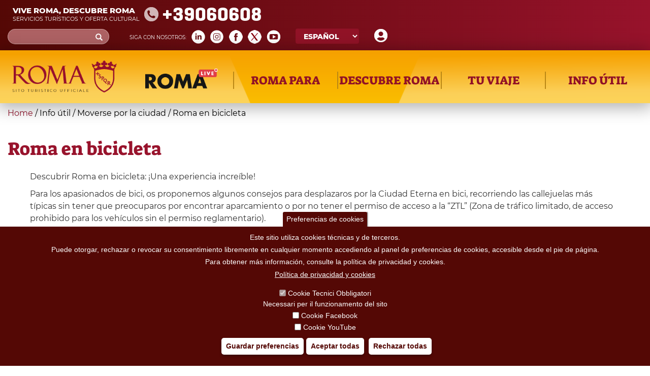

--- FILE ---
content_type: text/css
request_url: https://turismoroma.it/sites/all/themes/turismoroma/css/footer.css?t8upmh
body_size: 262
content:
#block-block-3,
#block-block-4,
#block-block-5{
	display:inline-block;
	vertical-align:middle;
	margin:20px 2em 20px 2em;
	text-align:left;
}
#block-block-4{
	font-family: 'Montserrat';
	font-size:12px;
}
#block-block-5{
	font-family: 'Montserrat';
	font-size:13px;
	color:#8e142B;
}
#block-block-4 .header_indirizzo,
#block-block-5 .header_contatti{
	font-weight: bold;
}
.region.region-footer {
    text-align: center;
}
.footer {
    margin-top: 16px;
    padding-bottom: 16px;
    border-bottom: 1px solid #8C0000;
	border-top:0px;
	padding-top:0px;
}

#block-menu-menu-subfooter h2{
	display:none;
	text-align:center;
} 
#block-menu-menu-subfooter ul{
	text-align:center;
}
#block-menu-menu-subfooter li{
	display:inline-block;
}
#block-menu-menu-subfooter ul a{
	color:#98132c;
		font-family:'Montserrat';
		font-size:10px;
		text-transform:uppercase;
		font-weight:bold;
}

#block-menu-menu-subfooter li.leaf{
	margin:0 3%;
}

#block-menu-menu-subfooter ul.menu.nav{
	padding-top:12px; padding-bottom:12px
}

@media screen and (max-width: 1000px) {
#block-menu-menu-subfooter li.leaf{
	margin:0 7%;
}
}

@media screen and (max-width: 600px) {
#block-menu-menu-subfooter li.leaf{
	margin:0; width:100%
}
}

section#block-block-5 a {
    color: #8e142B;
}


--- FILE ---
content_type: text/css
request_url: https://turismoroma.it/sites/all/themes/turismoroma/css/luoghi_itinerari.css?t8upmh
body_size: 1508
content:

/*PAGINA SNODO SOTTO BLOCCO RICERCA*/
.view-id-luoghi_itinerario  {
    display: inline-block;
}

.view-id-luoghi_itinerario .views-row {
    position: relative;
    background-color: #DDD;
    width: 456px;
    height: 305px;
    transition: all 0.2s;
    /* margin-left: 12px; */
    margin-right: 24px;
    overflow: hidden;
    background: no-repeat left top;
    background-size: cover;
    /*background: -moz-linear-gradient(top, rgba(0,0,0,0) 0%, rgba(0,0,0,0) 31%, rgba(0,0,0,0.6) 100%);
    background: -webkit-linear-gradient(top, rgba(0,0,0,0) 0%,rgba(0,0,0,0) 31%,rgba(0,0,0,0.6) 100%);
    background: linear-gradient(to bottom, rgba(0,0,0,0) 0%,rgba(0,0,0,0) 31%,rgba(0,0,0,0.6) 100%);
    filter: progid:DXImageTransform.Microsoft.gradient( startColorstr='#00000000', endColorstr='#99000000',GradientType=0 );
	*/
	border: solid 1px #333;
	margin-bottom: 20px;
	padding:0 !important;
	display:inline-block;
	

}
.view-id-luoghi_itinerario .views-row{
	/* display:block;height:100%;position:relative;width:100%;font-family:'Montserrat';font-size:17px; */
	background: -moz-linear-gradient(top, rgba(0,0,0,0) 0%, rgba(0,0,0,0) 31%, rgba(0,0,0,0.6) 100%); /* FF3.6-15 */
	background: -webkit-linear-gradient(top, rgba(0,0,0,0) 0%,rgba(0,0,0,0) 31%,rgba(0,0,0,0.6) 100%); /* Chrome10-25,Safari5.1-6 */
	background: linear-gradient(to bottom, rgba(0,0,0,0) 0%,rgba(0,0,0,0) 31%,rgba(0,0,0,0.6) 100%); /* W3C, IE10+, FF16+, Chrome26+, Opera12+, Safari7+ */
	filter: progid:DXImageTransform.Microsoft.gradient( startColorstr='#00000000', endColorstr='#99000000',GradientType=0 ); /* IE6-9 */	
	
}

.view-id-luoghi_itinerario * {
    outline: none !important;
}

.snodo_detail {
	position: absolute;
    bottom: 0;
    left: 0;
    text-align: left;
    padding: 22px;
    color: #FFF;
}

.snodo_detail > .snodo_titolo, .snodo_detail > .snodo_titolo > .field-content > a {
    font-family: "Montserrat";
    font-size: 25px;
    font-weight: 600;
    color: white;
    text-transform: uppercase;
}

.snodo_detail > .snodo_abstract, .snodo_detail > .snodo_abstract > .field-content > a {
    font-family: "Montserrat";
	font-size: 17px;
	font-weight: normal;
	color: white;
}

.snodo_detail > .snodo_tipo, .snodo_detail > .snodo_tipo > .field-content > a ,
.snodo_detail > .snodo_tipo, .snodo_detail > .snodo_luogo > .field-content > a{
    font-family: "Montserrat";
	font-size: 17px;
	font-weight: normal;
	color: white;
}

.snodo_detail > .snodo_date, .snodo_detail > .snodo_date > .field-content > a {
    font-family: "Montserrat";
	font-size: 17px;
	font-weight: normal;
	color: white;
}

.snodo_image {
    position: absolute;
    z-index: -1;
}

#block-system-main-menu .basic_page.livello_due a{
	margin-top: 10px !important;
}

section#block-views-luoghi-itinerario-block h2.block-title {
    font-family: "Suez One";
    font-size: 30px;
    color: #98132C;
    margin-top: 30px;
    font-weight: normal;
    padding-bottom: 25px;
}


/*MODIFICATO DA REDAZIONE*/

.modificato_redazione .snodo_detail {
    position: static;
    bottom: 0;
    left: 0;
    text-align: left;
    padding: 0px!important;
    color: black!important;
    padding-left: 22px!important;
}


.modificato_redazione .snodo_date {
    color: black!important;
	    position: initial;
}
.modificato_redazione .snodo_tipo > .field-content > a {
    color: black!important;
	    position: initial;
}
.modificato_redazione .snodo_abstract {
    color: black!important;
	    position: initial;
}
.modificato_redazione .snodo_titolo > .field-content > a {
    /* color: black!important;*/
	    position: initial;
}
.modificato_redazione .snodo_image {
    position: initial;
}

.view-display-id-page_snodo .views-row.modificato_redazione > a {
	background:none;
	text-decoration:none;
}


.view-display-id-page_snodo .views-row .modificato_redazione {
    display: block;
    height: 100%;
    /* position: relative; */
    width: 100%;
    font-family: 'Montserrat';
    font-size: 17px;
    background: none;
    /* background: -webkit-linear-gradient(top, rgba(0,0,0,0) 0%,rgba(0,0,0,0) 31%,rgba(0,0,0,0.6) 100%); */
    /* background: linear-gradient(to bottom, rgba(0,0,0,0) 0%,rgba(0,0,0,0) 31%,rgba(0,0,0,0.6) 100%); */
    filter: progid:DXImageTransform.Microsoft.gradient( startColorstr='#00000000', endColorstr='#99000000',GradientType=0 );
}

.view-display-id-page_snodo .views-row.modificato_redazione {
position: initial;
    background-color: #DDD;
    width: 100%;
    height: auto !important; 
    transition: all 0.2s;
    margin-left: 12px;
    margin-right: 12px;
    overflow: hidden;
    background: no-repeat left top;
    background-size: cover;
    border: none;
    margin-bottom: 0px;
    padding-top: 0 !important;
    border-top: 1px solid #98132c;
    padding: 10px 0px!important;
	background-image: none!important; 
	overflow:hidden
}

.view-display-id-page_snodo .views-row-last.modificato_redazione{
    border-bottom: 1px solid #98132c;	
}

.modificato_redazione.view-taxonomy-term >  .view-content .views-row .modificato_redazione {
    /* display: inline-block; */
    padding: 0px 18px;
}


/*-----Modifica sulle righe non redazionali ------*/
.modificato_redazione .snodo_titolo > .field-content > a {
    /* color: black!important; */
    position: initial;
    color: #91142B;
    font-family: 'montserrat';
    font-size: 18px;
    font-weight: bold;
    text-transform: uppercase;
}

.modificato_redazione .snodo_date {
    /* color: black!important; */
    position: initial;
    font-family: 'montserrat';
    font-style: italic;
    font-size: 14px;
    font-weight: 600;
    color: #383838;
}



.modificato_redazione .snodo_detail > .snodo_tipo,
.modificato_redazione .snodo_detail > .snodo_tipo > .field-content > a {
    font-family: "Montserrat";
    font-size: 12px;
    font-weight: normal;
	color:black;
}
.modificato_redazione .snodo_detail > .snodo_luogo,
.modificato_redazione .snodo_detail > .snodo_luogo > .field-content > a {
    font-family: "Montserrat";
    font-size: 12px;
    font-weight: normal;
	color: black!important;
}
.views-row:not(.modificato_redazione) .button_area,
.snodo_detail > .snodo_abstract{
	display:none;
}
.modificato_redazione .snodo_detail > .snodo_abstract{
	display:block;
	    font-family: "Montserrat";
    font-size: 12px;
    font-weight: normal;
	color: black!important;
	margin: 15px 0 10px 0;
}
.view-display-id-page_snodo  .views-row:not(.modificato_redazione) .snodo_detail   {
    text-shadow: 2px 2px 4px #000000;
}

.snodo_abstract .field-content p:last-of-type,
.snodo_abstract .field-content span {
    display: inline-block;
}

.view-display-id-page_snodo  .views-row:not(.modificato_redazione) .snodo_aree_pulsanti{
	display:none;
}

.snodo_tipo.evento_luogo {
    margin-top: 15px;
}

/*-----modifica leggenda responsive fianco mappa -----*/
section#block-custom-turismoroma-node-json-itinerari-block   #map{width:calc( 100% - 290px ) !important}


@media screen and (max-width:1000px){

    section#block-custom-turismoroma-node-json-itinerari-block  #map{width:calc( 100% - 270px ) !important}
}

@media screen and (max-width:1000px){
    section#block-custom-turismoroma-node-json-itinerari-block  #map{width:calc( 100% - 270px ) !important}
}

@media screen and (max-width:800px){
    section#block-custom-turismoroma-node-json-itinerari-block  #map{width:100% !important}
}

--- FILE ---
content_type: text/css
request_url: https://turismoroma.it/sites/all/themes/turismoroma/css/search.css?t8upmh
body_size: 327
content:
/**/
/* per il momento nascondo la ricerca avanzata */
#edit-advanced {
display:none;
}
/**********************************************/

body.page-search ol.search-results > li.search-result > h3.title > a {
    color: #98132C;
	color: #91142B;
    font-family: 'montserrat';
    font-size: 18px;
    font-weight: bold;
    text-transform: uppercase;
}

body.page-search p.search-snippet {
    font-family: 'Montserrat';
    font-size: 12px;
}

body.page-search form.search-form button.btn.btn-primary,
body.page-search form.search-form button.btn.btn-primary:hover,
body.page-search form.search-form button.btn.btn-primary:focus {
    background: #98132C;
    border-color: #98132C;
	outline: none
}

body.page-search p.search-info {
	display: none;
}

body.page-search .pagination > li > a, body.page-search .pagination > li > span {
    position: relative;
    float: left;
    padding: 6px 12px;
    margin-left: -1px;
    line-height: 1.42857143;
    color: #91142B;
    text-decoration: none;
    background-color: #fff;
    border: 1px solid #ddd;
}

body.page-search .pagination > li > a:hover, body.page-search .pagination > li > span:hover, body.page-search .pagination > li > a:focus, body.page-search .pagination > li > span:focus {
    z-index: 2;
    color: #91142B;
    background-color: #eee;
    border-color: #ddd;
}

body.page-search .pagination > .active > a, body.page-search .pagination > .active > span, body.page-search .pagination > .active > a:hover, body.page-search .pagination > .active > span:hover, body.page-search .pagination > .active > a:focus, body.page-search .pagination > .active > span:focus {
    z-index: 3;
    color: #fff;
    cursor: default;
    background-color: #91142B;
    border-color: #91142B;
}